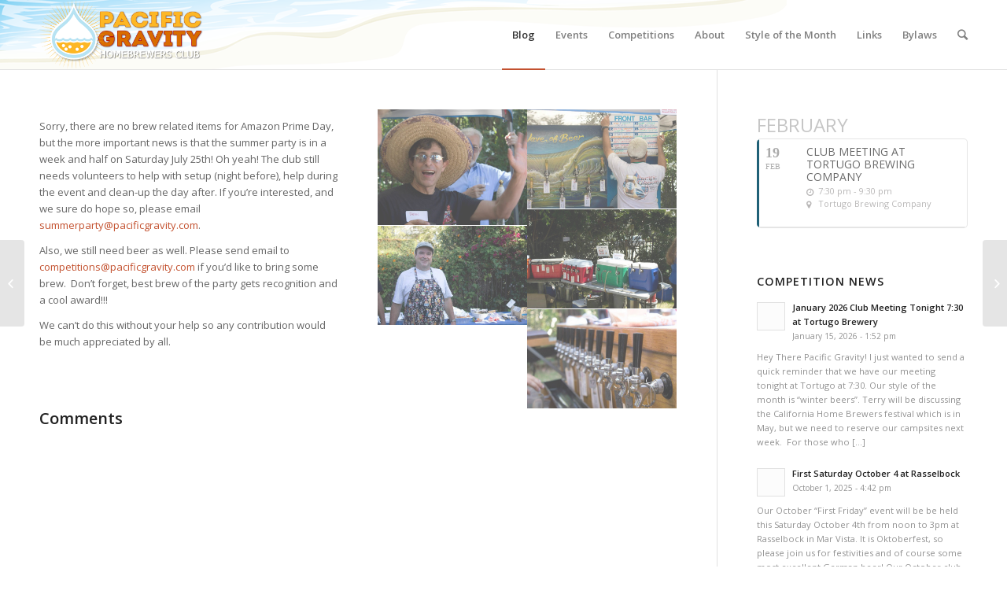

--- FILE ---
content_type: text/html; charset=UTF-8
request_url: http://pacificgravity.com/2015/07/brew-deals-for-amazon-prime-day/
body_size: 15775
content:
<!DOCTYPE html>
<html lang="en-US" xmlns:og="http://ogp.me/ns#" xmlns:fb="http://ogp.me/ns/fb#" class="html_stretched responsive av-preloader-disabled av-default-lightbox  html_header_top html_logo_left html_main_nav_header html_menu_right html_slim html_header_sticky_disabled html_header_shrinking_disabled html_mobile_menu_phone html_disabled html_header_searchicon html_content_align_center html_header_unstick_top_disabled html_header_stretch_disabled html_entry_id_5281 ">
<head>
<meta charset="UTF-8"/>
<meta name="robots" content="index, follow"/>


<!-- mobile setting -->
<meta name="viewport" content="width=device-width, initial-scale=1, maximum-scale=1">

<!-- Scripts/CSS and wp_head hook -->
<title>Brew deals for Amazon Prime Day! &#8211; Pacific Gravity</title>
<link rel='dns-prefetch' href='//connect.facebook.net'/>
<link rel='dns-prefetch' href='//fonts.googleapis.com'/>
<link rel='dns-prefetch' href='//s.w.org'/>
<link rel="alternate" type="application/rss+xml" title="Pacific Gravity &raquo; Feed" href="http://pacificgravity.com/feed/"/>

<!-- google webfont font replacement -->
<link rel='stylesheet' id='avia-google-webfont' href='//fonts.googleapis.com/css?family=Open+Sans:400,600' type='text/css' media='all'/> 
		<script type="text/javascript">window._wpemojiSettings={"baseUrl":"https:\/\/s.w.org\/images\/core\/emoji\/2.3\/72x72\/","ext":".png","svgUrl":"https:\/\/s.w.org\/images\/core\/emoji\/2.3\/svg\/","svgExt":".svg","source":{"concatemoji":"http:\/\/pacificgravity.com\/wp-includes\/js\/wp-emoji-release.min.js?ver=4.8.9"}};!function(a,b,c){function d(a){var b,c,d,e,f=String.fromCharCode;if(!k||!k.fillText)return!1;switch(k.clearRect(0,0,j.width,j.height),k.textBaseline="top",k.font="600 32px Arial",a){case"flag":return k.fillText(f(55356,56826,55356,56819),0,0),b=j.toDataURL(),k.clearRect(0,0,j.width,j.height),k.fillText(f(55356,56826,8203,55356,56819),0,0),c=j.toDataURL(),b!==c&&(k.clearRect(0,0,j.width,j.height),k.fillText(f(55356,57332,56128,56423,56128,56418,56128,56421,56128,56430,56128,56423,56128,56447),0,0),b=j.toDataURL(),k.clearRect(0,0,j.width,j.height),k.fillText(f(55356,57332,8203,56128,56423,8203,56128,56418,8203,56128,56421,8203,56128,56430,8203,56128,56423,8203,56128,56447),0,0),c=j.toDataURL(),b!==c);case"emoji4":return k.fillText(f(55358,56794,8205,9794,65039),0,0),d=j.toDataURL(),k.clearRect(0,0,j.width,j.height),k.fillText(f(55358,56794,8203,9794,65039),0,0),e=j.toDataURL(),d!==e}return!1}function e(a){var c=b.createElement("script");c.src=a,c.defer=c.type="text/javascript",b.getElementsByTagName("head")[0].appendChild(c)}var f,g,h,i,j=b.createElement("canvas"),k=j.getContext&&j.getContext("2d");for(i=Array("flag","emoji4"),c.supports={everything:!0,everythingExceptFlag:!0},h=0;h<i.length;h++)c.supports[i[h]]=d(i[h]),c.supports.everything=c.supports.everything&&c.supports[i[h]],"flag"!==i[h]&&(c.supports.everythingExceptFlag=c.supports.everythingExceptFlag&&c.supports[i[h]]);c.supports.everythingExceptFlag=c.supports.everythingExceptFlag&&!c.supports.flag,c.DOMReady=!1,c.readyCallback=function(){c.DOMReady=!0},c.supports.everything||(g=function(){c.readyCallback()},b.addEventListener?(b.addEventListener("DOMContentLoaded",g,!1),a.addEventListener("load",g,!1)):(a.attachEvent("onload",g),b.attachEvent("onreadystatechange",function(){"complete"===b.readyState&&c.readyCallback()})),f=c.source||{},f.concatemoji?e(f.concatemoji):f.wpemoji&&f.twemoji&&(e(f.twemoji),e(f.wpemoji)))}(window,document,window._wpemojiSettings);</script>
		<style type="text/css">img.wp-smiley,img.emoji{display:inline!important;border:none!important;box-shadow:none!important;height:1em!important;width:1em!important;margin:0 .07em!important;vertical-align:-.1em!important;background:none!important;padding:0!important}</style>
<link rel='stylesheet' id='avia-grid-css' href='http://pacificgravity.com/wp-content/themes/enfold/css/A.grid.css,qver=2.pagespeed.cf.uQroa9pUm8.css' type='text/css' media='all'/>
<link rel='stylesheet' id='avia-base-css' href='http://pacificgravity.com/wp-content/themes/enfold/css/A.base.css,qver=2.pagespeed.cf.Nyp5xUBjm2.css' type='text/css' media='all'/>
<link rel='stylesheet' id='avia-layout-css' href='http://pacificgravity.com/wp-content/themes/enfold/css/layout.css?ver=2' type='text/css' media='all'/>
<link rel='stylesheet' id='avia-scs-css' href='http://pacificgravity.com/wp-content/themes/enfold/css/shortcodes.css?ver=2' type='text/css' media='all'/>
<link rel='stylesheet' id='avia-popup-css-css' href='http://pacificgravity.com/wp-content/themes/enfold/js/aviapopup/A.magnific-popup.css,qver=1.pagespeed.cf.EpQUyr7sbe.css' type='text/css' media='screen'/>
<link rel='stylesheet' id='avia-media-css' href='http://pacificgravity.com/wp-content/themes/enfold/js/mediaelement/skin-1/mediaelementplayer.css?ver=1' type='text/css' media='screen'/>
<link rel='stylesheet' id='avia-print-css' href='http://pacificgravity.com/wp-content/themes/enfold/css/A.print.css,qver=1.pagespeed.cf.zM7AKSC1O4.css' type='text/css' media='print'/>
<link rel='stylesheet' id='avia-dynamic-css' href='http://pacificgravity.com/wp-content/uploads/dynamic_avia/A.enfold.css,qver=669c0f96ba81c.pagespeed.cf.vHlER_Z8U9.css' type='text/css' media='all'/>
<style id='avia-custom-css' media='all'></style>
<link rel='stylesheet' id='evcal_google_fonts-css' href='//fonts.googleapis.com/css?family=Oswald%3A400%2C300%7COpen+Sans%3A400%2C400i%2C300&#038;ver=4.8.9' type='text/css' media='screen'/>
<link rel='stylesheet' id='evcal_cal_default-css' href='//pacificgravity.com/wp-content/plugins/eventON/assets/css/eventon_styles.css?ver=2.4.10' type='text/css' media='all'/>
<link rel='stylesheet' id='evo_font_icons-css' href='http://pacificgravity.com/wp-content/plugins/eventON/assets/fonts/A.font-awesome.css,qver=2.4.10.pagespeed.cf.Ru1zkUJNe_.css' type='text/css' media='all'/>
<style id='eventon_dynamic_styles-css' media='all'></style>
<style id='evo_el_styles-css' media='all'>.ajde_evcal_calendar.evoEL .calendar_header{min-height:auto}.ajde_evcal_calendar.evoEL .eventon_events_list .eventon_list_event{border-right:1px solid #cdcdcd}.ajde_evcal_calendar.evoEL #evcal_list{border-right:none}.ajde_evcal_calendar.evoEL #eventon_loadbar_section{border-bottom:none}</style>
<link rel='stylesheet' id='evo_fc_styles-css' href='http://pacificgravity.com/wp-content/plugins/eventon-full-cal/assets/A.fc_styles.css,qver=4.8.9.pagespeed.cf.2AtvHgfbaZ.css' type='text/css' media='all'/>
<link rel='stylesheet' id='mc4wp-form-themes-css' href='http://pacificgravity.com/wp-content/plugins/mailchimp-for-wp/assets/css/form-themes.min.css,qver=4.2.4.pagespeed.ce.pyZ1qe9UU-.css' type='text/css' media='all'/>
<script type='text/javascript' src='http://pacificgravity.com/wp-includes/js/jquery/jquery.js,qver=1.12.4.pagespeed.jm.pPCPAKkkss.js'></script>
<script type='text/javascript' src='http://pacificgravity.com/wp-includes/js/jquery/jquery-migrate.min.js,qver=1.4.1.pagespeed.jm.C2obERNcWh.js'></script>
<script type='text/javascript' src='http://connect.facebook.net/en_US/all.js?ver=4.8.9#xfbml=1'></script>
<script type='text/javascript'>//<![CDATA[
var fcn_global_data={"ajaxurl":"http:\/\/pacificgravity.com\/wp-admin\/admin-ajax.php","permalink":"http:\/\/pacificgravity.com\/2015\/07\/brew-deals-for-amazon-prime-day\/"};
//]]></script>
<script type='text/javascript' src='http://pacificgravity.com/wp-content/plugins/facebook-comments-notifier/fb-comments.js,qver=4.8.9.pagespeed.jm.KQBsTwTkV_.js'></script>
<script type='text/javascript'>//<![CDATA[
"use strict"
var avia_is_mobile=false;if(/Android|webOS|iPhone|iPad|iPod|BlackBerry|IEMobile|Opera Mini/i.test(navigator.userAgent)&&'ontouchstart'in document.documentElement)
{avia_is_mobile=true;document.documentElement.className+=' avia_mobile ';}
else
{document.documentElement.className+=' avia_desktop ';}
document.documentElement.className+=' js_active ';(function(){var prefix=['-webkit-','-moz-','-ms-',""],transform="";for(var i in prefix)
{if(prefix[i]+'transform'in document.documentElement.style)
{document.documentElement.className+=" avia_transform ";transform=prefix[i]+'transform'}
if(prefix[i]+'perspective'in document.documentElement.style)document.documentElement.className+=" avia_transform3d ";}
if(typeof document.getElementsByClassName=='function'&&typeof document.documentElement.getBoundingClientRect=="function"&&avia_is_mobile==false)
{if(transform&&window.innerHeight>0)
{setTimeout(function(){var y=0,offsets={},transY=0,parallax=document.getElementsByClassName("av-parallax"),winTop=window.pageYOffset||document.documentElement.scrollTop;for(y=0;y<parallax.length;y++){parallax[y].style.top="0px";offsets=parallax[y].getBoundingClientRect();transY=Math.ceil((window.innerHeight+winTop-offsets.top)*0.3);parallax[y].style[transform]="translate(0px, "+transY+"px)";parallax[y].style.top="auto";parallax[y].className+=' enabled-parallax ';}},50);}}})();
//]]></script>
<link rel='https://api.w.org/' href='http://pacificgravity.com/wp-json/'/>
<link rel="EditURI" type="application/rsd+xml" title="RSD" href="http://pacificgravity.com/xmlrpc.php?rsd"/>
<link rel="wlwmanifest" type="application/wlwmanifest+xml" href="http://pacificgravity.com/wp-includes/wlwmanifest.xml"/> 
<link rel='prev' title='Summer Party Beverages' href='http://pacificgravity.com/2015/07/summer-party-beverages/'/>
<link rel='next' title='Pacific Gravity’s Summer Party Checklist' href='http://pacificgravity.com/2015/07/pacific-gravitys-summer-party-checklist/'/>
<meta name="generator" content="WordPress 4.8.9"/>
<link rel="canonical" href="http://pacificgravity.com/2015/07/brew-deals-for-amazon-prime-day/"/>
<link rel='shortlink' href='http://pacificgravity.com/?p=5281'/>
<link rel="alternate" type="application/json+oembed" href="http://pacificgravity.com/wp-json/oembed/1.0/embed?url=http%3A%2F%2Fpacificgravity.com%2F2015%2F07%2Fbrew-deals-for-amazon-prime-day%2F"/>
<link rel="alternate" type="text/xml+oembed" href="http://pacificgravity.com/wp-json/oembed/1.0/embed?url=http%3A%2F%2Fpacificgravity.com%2F2015%2F07%2Fbrew-deals-for-amazon-prime-day%2F&#038;format=xml"/>
<meta name="generator" content="Custom Login v3.2.8"/>
<meta property="fb:app_id" content="1543200109282451"/><meta property="fb:admins" content="10152715062881668,1529311560,30611082"/><link rel="profile" href="http://gmpg.org/xfn/11"/>
<link rel="alternate" type="application/rss+xml" title="Pacific Gravity RSS2 Feed" href="http://pacificgravity.com/feed/"/>
<link rel="pingback" href="http://pacificgravity.com/xmlrpc.php"/>
<!--[if lt IE 9]><script src="http://pacificgravity.com/wp-content/themes/enfold/js/html5shiv.js"></script><![endif]-->
<link rel="icon" href="http://pacificgravity.com/wp-content/uploads/2014/12/pg_original_color_blue_upped-258x300.png.pagespeed.ce.dqnQu2a51e.png" type="image/png">


<!-- EventON Version -->
<meta name="generator" content="EventON 2.4.10"/>

<!-- ## NXS/OG ## --><!-- ## NXSOGTAGS ## --><!-- ## NXS/OG ## -->


<!--
Debugging Info for Theme support: 

Theme: Enfold
Version: 3.8.4
Installed: enfold
AviaFramework Version: 4.6
AviaBuilder Version: 0.9.4
ML:128-PU:64-PLA:5
WP:4.8.9
Updates: enabled
-->

<style type='text/css'>@font-face {font-family: 'entypo-fontello'; font-weight: normal; font-style: normal;
src: url('http://pacificgravity.com/wp-content/themes/enfold/config-templatebuilder/avia-template-builder/assets/fonts/entypo-fontello.eot?v=3');
src: url('http://pacificgravity.com/wp-content/themes/enfold/config-templatebuilder/avia-template-builder/assets/fonts/entypo-fontello.eot?v=3#iefix') format('embedded-opentype'), 
url('http://pacificgravity.com/wp-content/themes/enfold/config-templatebuilder/avia-template-builder/assets/fonts/entypo-fontello.woff?v=3') format('woff'), 
url('http://pacificgravity.com/wp-content/themes/enfold/config-templatebuilder/avia-template-builder/assets/fonts/entypo-fontello.ttf?v=3') format('truetype'), 
url('http://pacificgravity.com/wp-content/themes/enfold/config-templatebuilder/avia-template-builder/assets/fonts/entypo-fontello.svg?v=3#entypo-fontello') format('svg');
}#top .avia-font-entypo-fontello,body .avia-font-entypo-fontello,html body [data-av_iconfont="entypo-fontello"]:before{font-family:'entypo-fontello'}</style><script>(function(i,s,o,g,r,a,m){i['GoogleAnalyticsObject']=r;i[r]=i[r]||function(){(i[r].q=i[r].q||[]).push(arguments)},i[r].l=1*new Date();a=s.createElement(o),m=s.getElementsByTagName(o)[0];a.async=1;a.src=g;m.parentNode.insertBefore(a,m)})(window,document,'script','//www.google-analytics.com/analytics.js','ga');ga('create','UA-58425443-1','auto');ga('send','pageview');</script>
</head>




<body id="top" class="post-template-default single single-post postid-5281 single-format-standard stretched open_sans " itemscope="itemscope" itemtype="https://schema.org/WebPage"><noscript><meta HTTP-EQUIV="refresh" content="0;url='http://pacificgravity.com/2015/07/brew-deals-for-amazon-prime-day/?ModPagespeed=noscript'" /><style><!--table,div,span,font,p{display:none} --></style><div style="display:block">Please click <a href="http://pacificgravity.com/2015/07/brew-deals-for-amazon-prime-day/?ModPagespeed=noscript">here</a> if you are not redirected within a few seconds.</div></noscript>

	
	<div id='wrap_all'>

	
<header id='header' class='all_colors header_color light_bg_color  av_header_top av_logo_left av_main_nav_header av_menu_right av_slim av_header_sticky_disabled av_header_shrinking_disabled av_header_stretch_disabled av_mobile_menu_phone av_header_searchicon av_header_unstick_top_disabled av_bottom_nav_disabled  av_header_border_disabled' role="banner" itemscope="itemscope" itemtype="https://schema.org/WPHeader">

<a id="advanced_menu_toggle" href="#" aria-hidden='true' data-av_icon='' data-av_iconfont='entypo-fontello'></a><a id="advanced_menu_hide" href="#" aria-hidden='true' data-av_icon='' data-av_iconfont='entypo-fontello'></a>		<div id='header_main' class='container_wrap container_wrap_logo'>
	
        <div class='container av-logo-container'><div class='inner-container'><strong class='logo'><a href='http://pacificgravity.com/'><img height='100' width='300' src='http://pacificgravity.com/wp-content/uploads/2015/01/300x100xpg_logo.png.pagespeed.ic.ALpKNlu6Aq.png' alt='Pacific Gravity' pagespeed_url_hash="424377291"/></a></strong><nav class='main_menu' data-selectname='Select a page' role="navigation" itemscope="itemscope" itemtype="https://schema.org/SiteNavigationElement"><div class="avia-menu av-main-nav-wrap"><ul id="avia-menu" class="menu av-main-nav"><li id="menu-item-6006" class="menu-item menu-item-type-post_type menu-item-object-page current_page_parent menu-item-top-level menu-item-top-level-1 current-menu-item"><a href="http://pacificgravity.com/blog/" itemprop="url"><span class="avia-bullet"></span><span class="avia-menu-text">Blog</span><span class="avia-menu-fx"><span class="avia-arrow-wrap"><span class="avia-arrow"></span></span></span></a></li>
<li id="menu-item-38" class="menu-item menu-item-type-post_type menu-item-object-page menu-item-has-children menu-item-top-level menu-item-top-level-2"><a title="Calendar Events" href="http://pacificgravity.com/event-calendar/" itemprop="url"><span class="avia-bullet"></span><span class="avia-menu-text">Events</span><span class="avia-menu-fx"><span class="avia-arrow-wrap"><span class="avia-arrow"></span></span></span></a>


<ul class="sub-menu">
	<li id="menu-item-6075" class="menu-item menu-item-type-post_type menu-item-object-page"><a href="http://pacificgravity.com/first-friday-onepage/" itemprop="url"><span class="avia-bullet"></span><span class="avia-menu-text">First Friday Schedule</span></a></li>
	<li id="menu-item-6076" class="menu-item menu-item-type-post_type menu-item-object-page"><a href="http://pacificgravity.com/event-calendar/" itemprop="url"><span class="avia-bullet"></span><span class="avia-menu-text">Events Calendar</span></a></li>
</ul>
</li>
<li id="menu-item-4423" class="menu-item menu-item-type-post_type menu-item-object-page menu-item-has-children menu-item-top-level menu-item-top-level-3"><a href="http://pacificgravity.com/competitions/" itemprop="url"><span class="avia-bullet"></span><span class="avia-menu-text">Competitions</span><span class="avia-menu-fx"><span class="avia-arrow-wrap"><span class="avia-arrow"></span></span></span></a>


<ul class="sub-menu">
	<li id="menu-item-4695" class="menu-item menu-item-type-post_type menu-item-object-page"><a href="http://pacificgravity.com/competition-calendar-month-view/" itemprop="url"><span class="avia-bullet"></span><span class="avia-menu-text">Competition Calendar Month View</span></a></li>
	<li id="menu-item-4456" class="menu-item menu-item-type-custom menu-item-object-custom"><a href="http://belgianbrewchallenge.com" itemprop="url"><span class="avia-bullet"></span><span class="avia-menu-text">Los Angeles Belgian Brew Challenge</span></a></li>
	<li id="menu-item-7489" class="menu-item menu-item-type-custom menu-item-object-custom"><a href="http://pbc.pacificgravity.com/" itemprop="url"><span class="avia-bullet"></span><span class="avia-menu-text">Pacific Brewers Cup</span></a></li>
</ul>
</li>
<li id="menu-item-4493" class="menu-item menu-item-type-post_type menu-item-object-page menu-item-has-children menu-item-top-level menu-item-top-level-4"><a href="http://pacificgravity.com/about-us/" itemprop="url"><span class="avia-bullet"></span><span class="avia-menu-text">About</span><span class="avia-menu-fx"><span class="avia-arrow-wrap"><span class="avia-arrow"></span></span></span></a>


<ul class="sub-menu">
	<li id="menu-item-4419" class="menu-item menu-item-type-post_type menu-item-object-page"><a href="http://pacificgravity.com/join-pacific-gravity/" itemprop="url"><span class="avia-bullet"></span><span class="avia-menu-text">Join The Club</span></a></li>
	<li id="menu-item-4418" class="menu-item menu-item-type-post_type menu-item-object-page"><a href="http://pacificgravity.com/board-members/" itemprop="url"><span class="avia-bullet"></span><span class="avia-menu-text">Board Members</span></a></li>
</ul>
</li>
<li id="menu-item-4494" class="menu-item menu-item-type-post_type menu-item-object-page menu-item-top-level menu-item-top-level-5"><a href="http://pacificgravity.com/style-of-month/" itemprop="url"><span class="avia-bullet"></span><span class="avia-menu-text">Style of the Month</span><span class="avia-menu-fx"><span class="avia-arrow-wrap"><span class="avia-arrow"></span></span></span></a></li>
<li id="menu-item-4417" class="menu-item menu-item-type-post_type menu-item-object-page menu-item-top-level menu-item-top-level-6"><a href="http://pacificgravity.com/links/" itemprop="url"><span class="avia-bullet"></span><span class="avia-menu-text">Links</span><span class="avia-menu-fx"><span class="avia-arrow-wrap"><span class="avia-arrow"></span></span></span></a></li>
<li id="menu-item-5268" class="menu-item menu-item-type-post_type menu-item-object-page menu-item-top-level menu-item-top-level-7"><a href="http://pacificgravity.com/bylaws-2/" itemprop="url"><span class="avia-bullet"></span><span class="avia-menu-text">Bylaws</span><span class="avia-menu-fx"><span class="avia-arrow-wrap"><span class="avia-arrow"></span></span></span></a></li>
<li id="menu-item-search" class="noMobile menu-item menu-item-search-dropdown menu-item-avia-special">
							<a href="?s=" data-avia-search-tooltip="

&lt;form action=&quot;http://pacificgravity.com/&quot; id=&quot;searchform&quot; method=&quot;get&quot; class=&quot;&quot;&gt;
	&lt;div&gt;
		&lt;input type=&quot;submit&quot; value=&quot;&quot; id=&quot;searchsubmit&quot; class=&quot;button avia-font-entypo-fontello&quot; /&gt;
		&lt;input type=&quot;text&quot; id=&quot;s&quot; name=&quot;s&quot; value=&quot;&quot; placeholder='Search' /&gt;
			&lt;/div&gt;
&lt;/form&gt;" aria-hidden='true' data-av_icon='' data-av_iconfont='entypo-fontello'><span class="avia_hidden_link_text">Search</span></a>
	        		   </li></ul></div></nav></div> </div> 
		<!-- end container_wrap-->
		</div>
		
		<div class='header_bg'></div>

<!-- end header -->
</header>
		
	<div id='main' class='all_colors' data-scroll-offset='0'>

	<div class='main_color container_wrap_first container_wrap sidebar_right'><div class='container'><main role="main" itemscope="itemscope" itemtype="https://schema.org/Blog" class='template-page content  av-content-small alpha units'><div class='post-entry post-entry-type-page post-entry-5281'><div class='entry-content-wrapper clearfix'><div class="flex_column av_one_half  flex_column_div av-zero-column-padding first  avia-builder-el-0  el_before_av_one_half  avia-builder-el-first  " style='border-radius:0px; '><section class="av_textblock_section" itemscope="itemscope" itemtype="https://schema.org/BlogPosting" itemprop="blogPost"><div class='avia_textblock ' itemprop="text"><p>Sorry, there are no brew related items for Amazon Prime Day, but the more important news is that the summer party is in a week and half on Saturday July 25th! Oh yeah! The club still needs volunteers to help with setup (night before), help during the event and clean-up the day after. If you&#8217;re interested, and we sure do hope so, please email <a href="mailto:summerparty@pacificgravity.com">summerparty@pacificgravity.com</a>.</p>
</div></section>
<section class="av_textblock_section" itemscope="itemscope" itemtype="https://schema.org/BlogPosting" itemprop="blogPost"><div class='avia_textblock ' itemprop="text"><p>Also, we still need beer as well. Please send email to <a href="mailto:competitions@pacificgravity.com">competitions@pacificgravity.com</a> if you&#8217;d like to bring some brew.  Don&#8217;t forget, best brew of the party gets recognition and a cool award!!!</p>
<p>We can&#8217;t do this without your help so any contribution would be much appreciated by all.</p>
</div></section></div><div class="flex_column av_one_half  flex_column_div av-zero-column-padding   avia-builder-el-3  el_after_av_one_half  avia-builder-el-last  " style='border-radius:0px; '><div id='av-masonry-1' class='av-masonry noHover av-flex-size av-1px-gap av-hover-overlay-active av-masonry-col-flexible av-caption-always av-caption-style- av-masonry-gallery  '><div class='av-masonry-container isotope av-js-disabled '><div class='av-masonry-entry isotope-item av-masonry-item-no-image '></div><a href="http://pacificgravity.com/wp-content/uploads/2015/06/dean-sombrero.jpg" id='av-masonry-1-item-5196' data-av-masonry-item='5196' class='av-masonry-entry isotope-item post-5196 attachment type-attachment status-inherit hentry  av-masonry-item-with-image' title="" itemprop="contentURL"><div class='av-inner-masonry-sizer'></div><figure class='av-inner-masonry main_color'><div class="av-masonry-outerimage-container"><div class="av-masonry-image-container" style="background-image:url(http://pacificgravity.com/wp-content/uploads/2015/06/xdean-sombrero-705x547.jpg.pagespeed.ic.-lOK1LXIds.jpg)"><img src="http://pacificgravity.com/wp-content/uploads/2015/06/xdean-sombrero-705x547.jpg.pagespeed.ic.-lOK1LXIds.jpg" title="dean sombrero" alt="" pagespeed_url_hash="4078004460"/></div></div></figure></a><!--end av-masonry entry--><a href="http://pacificgravity.com/wp-content/uploads/2015/06/wave.jpg" id='av-masonry-1-item-5186' data-av-masonry-item='5186' class='av-masonry-entry isotope-item post-5186 attachment type-attachment status-inherit hentry  av-masonry-item-with-image' title="" itemprop="contentURL"><div class='av-inner-masonry-sizer'></div><figure class='av-inner-masonry main_color'><div class="av-masonry-outerimage-container"><div class="av-masonry-image-container" style="background-image:url(http://pacificgravity.com/wp-content/uploads/2015/06/xwave-705x470.jpg.pagespeed.ic.gRB7oE2Oij.jpg)"><img src="http://pacificgravity.com/wp-content/uploads/2015/06/xwave-705x470.jpg.pagespeed.ic.gRB7oE2Oij.jpg" title="wave" alt="" pagespeed_url_hash="1851735474"/></div></div></figure></a><!--end av-masonry entry--><a href="http://pacificgravity.com/wp-content/uploads/2015/06/jockey-boxes.jpg" id='av-masonry-1-item-5185' data-av-masonry-item='5185' class='av-masonry-entry isotope-item post-5185 attachment type-attachment status-inherit hentry  av-masonry-item-with-image' title="" itemprop="contentURL"><div class='av-inner-masonry-sizer'></div><figure class='av-inner-masonry main_color'><div class="av-masonry-outerimage-container"><div class="av-masonry-image-container" style="background-image:url(http://pacificgravity.com/wp-content/uploads/2015/06/xjockey-boxes-705x470.jpg.pagespeed.ic.NkOettMtwR.jpg)"><img src="http://pacificgravity.com/wp-content/uploads/2015/06/xjockey-boxes-705x470.jpg.pagespeed.ic.NkOettMtwR.jpg" title="jockey boxes" alt="" pagespeed_url_hash="579538158"/></div></div></figure></a><!--end av-masonry entry--><a href="http://pacificgravity.com/wp-content/uploads/2015/06/chef-ian.jpg" id='av-masonry-1-item-5184' data-av-masonry-item='5184' class='av-masonry-entry isotope-item post-5184 attachment type-attachment status-inherit hentry  av-masonry-item-with-image' title="" itemprop="contentURL"><div class='av-inner-masonry-sizer'></div><figure class='av-inner-masonry main_color'><div class="av-masonry-outerimage-container"><div class="av-masonry-image-container" style="background-image:url(http://pacificgravity.com/wp-content/uploads/2015/06/xchef-ian-705x470.jpg.pagespeed.ic.82KPPDpQ6A.jpg)"><img src="http://pacificgravity.com/wp-content/uploads/2015/06/xchef-ian-705x470.jpg.pagespeed.ic.82KPPDpQ6A.jpg" title="chef ian" alt="" pagespeed_url_hash="1941646916"/></div></div></figure></a><!--end av-masonry entry--><a href="http://pacificgravity.com/wp-content/uploads/2015/06/cds.jpg" id='av-masonry-1-item-5183' data-av-masonry-item='5183' class='av-masonry-entry isotope-item post-5183 attachment type-attachment status-inherit hentry  av-masonry-item-with-image' title="" itemprop="contentURL"><div class='av-inner-masonry-sizer'></div><figure class='av-inner-masonry main_color'><div class="av-masonry-outerimage-container"><div class="av-masonry-image-container" style="background-image:url(http://pacificgravity.com/wp-content/uploads/2015/06/xcds-705x470.jpg.pagespeed.ic.Rb8Nba4Uv0.jpg)"><img src="http://pacificgravity.com/wp-content/uploads/2015/06/xcds-705x470.jpg.pagespeed.ic.Rb8Nba4Uv0.jpg" title="cds" alt="" pagespeed_url_hash="1694954171"/></div></div></figure></a><!--end av-masonry entry--></div></div></div></p>
<!-- Facebook Comments Plugin for WordPress: http://peadig.com/wordpress-plugins/facebook-comments/ --><h3>Comments</h3><div class="fb-comments" data-href="http://pacificgravity.com/2015/07/brew-deals-for-amazon-prime-day/" data-numposts="5" data-width="100%" data-colorscheme="light"></div></div></div></main><!-- close content main element --> <!-- section close by builder template --><aside class='sidebar sidebar_right  alpha units' role="complementary" itemscope="itemscope" itemtype="https://schema.org/WPSideBar"><div class='inner_sidebar extralight-border'><section id="evcalwidget-5" class="widget clearfix EvcalWidget"><div id='evcal_widget' class='evo_widget'><div id='evcal_calendar_upcoming-events' class='ajde_evcal_calendar  ul'><div class='evo-data' data-cyear="2026" data-cmonth="1" data-runajax="1" data-evc_open="0" data-cal_ver="2.4.10" data-mapscroll="true" data-mapformat="roadmap" data-mapzoom="18" data-mapiconurl="" data-ev_cnt="0" data-show_limit="no" data-tiles="no" data-sort_by="sort_date" data-filters_on="false" data-range_start="0" data-range_end="0" data-send_unix="0" data-ux_val="0" data-accord="0" data-rtl="no"></div><div id='evcal_head' class='calendar_header '><div class='cal_arguments' style='display:none' data-hide_past="yes" data-show_et_ft_img="no" data-event_order="ASC" data-ft_event_priority="no" data-lang="L1" data-month_incre="0" data-only_ft="no" data-evc_open="no" data-show_limit="no" data-etc_override="no" data-show_limit_redir="0" data-tiles="no" data-tile_height="0" data-tile_bg="0" data-tile_count="2" data-tile_style="0" data-s="" data-members_only="no" data-sep_month="no" data-number_of_months="3"></div><div class='clear'></div></div><div class='evcal_month_line'><p>february </p></div><div id='evcal_list' class='eventon_events_list'><div id="event_10325" class="eventon_list_event  event" data-event_id="10325" data-time="1771529400-1771536600" data-colr="#206177" itemscope itemtype='http://schema.org/Event'><div class="evo_event_schema" style="display:none">
							<a href="http://pacificgravity.com/events/club-meeting-at-tortugo-brewing-company-2/" itemprop="url"></a>
							<time itemprop="startDate" datetime="2026-2-19"></time>
							<time itemprop="endDate" datetime="2026-2-19"></time>
									<item style="display:none" itemprop="location" itemscope itemtype="http://schema.org/Place">
										<span itemprop="name">Tortugo Brewing Company</span>
										<span itemprop="address" itemscope itemtype="http://schema.org/PostalAddress">
											<item itemprop="streetAddress">916 W Hyde Park Blvd, Inglewood, CA 90302</item>
										</span></item></div>
				<p class="desc_trig_outter"><a data-gmtrig="1" data-exlk="0" style="border-color: #206177;" id="evc_177152940010325" class="desc_trig sin_val evcal_list_a" data-ux_val="1"><span class='evcal_cblock ' data-bgcolor='#206177' data-smon='february' data-syr='2026'><em class='evo_date'><span class="start">19<em>feb</em></span></em><span class='evo_time'><span class='start'>7:30 pm</span><span class='end'>- 9:30 pm</span></span><em class='clear'></em></span><span class='evcal_desc evo_info hide_eventtopdata ' data-location_address="916 W Hyde Park Blvd, Inglewood, CA 90302" data-location_type="address" data-location_name="Tortugo Brewing Company" data-location_status="true"><span class='evo_above_title'></span><span class='evcal_desc2 evcal_event_title' itemprop='name'>Club Meeting at Tortugo Brewing Company</span><span class='evo_below_title'></span><span class='evcal_desc_info'><em class='evcal_time'>7:30 pm - 9:30 pm</em> <em class="evcal_location" data-add_str=""><em class="event_location_name">Tortugo Brewing Company</em></em></span><span class='evcal_desc3'></span></span><em class='clear'></em></p></a><div class='event_description evcal_eventcard ' style="display:none"><div class='evo_metarow_time_location evorow bordb '>
						<div class='tb'>
							<div class='tbrow'>
							<div class='evcal_col50 bordr'>
								<div class='evcal_evdata_row evo_time'>
									<span class='evcal_evdata_icons'><i class='fa fa-clock-o'></i></span>
									<div class='evcal_evdata_cell'>							
										<h3 class='evo_h3'>Time</h3><p>(Thursday) 7:30 pm - 9:30 pm</p>
									</div>
								</div>
							</div><div class='evcal_col50'>
								<div class='evcal_evdata_row evo_location'>
									<span class='evcal_evdata_icons'><i class='fa fa-map-marker'></i></span>
									<div class='evcal_evdata_cell' data-loc_tax_id='149'>							
										<h3 class='evo_h3'>Location</h3><p class='evo_location_name'>Tortugo Brewing Company</p><p>916 W Hyde Park Blvd, Inglewood, CA 90302</p>
									</div>
								</div>
							</div><div class='clear'></div>
							</div></div>
						</div><div class='evo_metarow_organizer evorow evcal_evdata_row bordb evcal_evrow_sm '>
							<span class='evcal_evdata_icons'><i class='fa fa-headphones'></i></span>
							<div class='evcal_evdata_cell'>							
								<h3 class='evo_h3'>Organizer</h3>
								
								<div class='evo_card_organizer'><p class='evo_data_val evo_card_organizer_name'>
									<span class='evo_card_organizer_name_t'>Parker Waechter</span>
									
									</p></div>								
							</div>
						</div><div class='evo_metarow_locImg evorow bordb ' style='height:400px;background-image:url(http://pacificgravity.com/wp-content/uploads/2022/02/xtortugo-pint-on-bar.jpg.pagespeed.ic.iPPd5DH6QQ.jpg)' id='9411_locimg'></div><div class='evo_metarow_gmap evorow evcal_gmaps bordb ' id='evc177152940069702b15bd55210325_gmap' style='max-width:none'></div>						<div class='evo_metarow_ICS evorow bordb evcal_evdata_row'>
							<span class="evcal_evdata_icons"><i class="fa fa-calendar"></i></span>
							<div class='evcal_evdata_cell'>
								<p><a href='http://pacificgravity.com/wp-admin/admin-ajax.php?action=eventon_ics_download&amp;event_id=10325&amp;sunix=1771529400&amp;eunix=1771536600' class='evo_ics_nCal' title='Add to your calendar'>Calendar</a><a href='http://www.google.com/calendar/event?action=TEMPLATE&amp;text=Club+Meeting+at+Tortugo+Brewing+Company&amp;dates=20260220T033000Z/20260220T053000Z&amp;details=Club+Meeting+at+Tortugo+Brewing+Company&amp;location=' target='_blank' class='evo_ics_gCal' title='Add to google calendar'>GoogleCal</a></p>	
							</div>						</div>
						<div class='evo_metarow_getDr evorow evcal_evdata_row bordb evcal_evrow_sm getdirections'>
						<form action='https://maps.google.com/maps' method='get' target='_blank'>
						<input type='hidden' name='daddr' value='916 W Hyde Park Blvd, Inglewood, CA 90302'/> 
						<p><input class='evoInput' type='text' name='saddr' placeholder='Type your address to get directions' value=''/>
						<button type='submit' class='evcal_evdata_icons evcalicon_9' title='Click here to get directions'><i class='fa fa-road'></i></button>
						</p></form>
					</div></div><div class='clear end'></div></div></div><div class='clear'></div></div><!-- ajde_evcal_calendar--></div><span class="seperator extralight-border"></span></section><section id="newsbox-2" class="widget clearfix newsbox"><h3 class="widgettitle">Competition News</h3><ul class="news-wrap image_size_widget"><li class="news-content post-format-standard"><a class='news-link' title='January 2026 Club Meeting Tonight 7:30 at Tortugo Brewery' href='http://pacificgravity.com/2026/01/january-2026-club-meeting-tonight-730-at-tortugo-brewer/'><span class='news-thumb no-news-thumb'></span><strong class='news-headline'>January 2026 Club Meeting Tonight 7:30 at Tortugo Brewery<span class='news-time'>January 15, 2026 - 1:52 pm</span></strong></a><div class='news-excerpt'><p>Hey There Pacific Gravity! I just wanted to send a quick reminder that we have our meeting tonight at Tortugo at 7:30. Our style of the month is &#8220;winter beers&#8221;. Terry will be discussing the California Home Brewers festival which is in May, but we need to reserve our campsites next week.  For those who [&hellip;]</p>
</div></li><li class="news-content post-format-standard"><a class='news-link' title='First Saturday October 4 at Rasselbock' href='http://pacificgravity.com/2025/10/first-saturday-october-4-at-rasselbock/'><span class='news-thumb no-news-thumb'></span><strong class='news-headline'>First Saturday October 4 at Rasselbock<span class='news-time'>October 1, 2025 - 4:42 pm</span></strong></a><div class='news-excerpt'><p>Our October &#8220;First Friday&#8221; event will be be held this Saturday October 4th from noon to 3pm at Rasselbock in Mar Vista. It is Oktoberfest, so please join us for festivities and of course some most excellent German beer! Our October club meeting will be the traditional Chili cook-off, but this year it will be held [&hellip;]</p>
</div></li><li class="news-content post-format-standard"><a class='news-link' title='Pacific Gravity Club Meeting This Thursday, September 18, 7:30 at Tortugo Brewery' href='http://pacificgravity.com/2025/09/pacific-gravity-club-meeting-this-thursday-september-18-730-at-tortugo-brewery/'><span class='news-thumb no-news-thumb'></span><strong class='news-headline'>Pacific Gravity Club Meeting This Thursday, September 18, 7:30 at Tortugo Brewery<span class='news-time'>September 16, 2025 - 6:43 pm</span></strong></a><div class='news-excerpt'><p>Guten Tag Pacific Gravity! Our September monthly meeting is this Thursday at our home-base Tortugo Brewing. Zicke Zacke Zicke Zacke Hoi Hoi Hoi! &#8211; yes, this will be always epic Oktoberfest meeting (yes, SLIGHTLY early, but&#8230;Oktoberfest!), and appropriately, our styles of the month are Festbiers and Amber Lagers, so please bring your marvelous Märzens, Fabulous Fests [&hellip;]</p>
</div></li></ul><span class="seperator extralight-border"></span></section></div></aside>		</div><!--end builder template--></div><!-- close default .container_wrap element -->						<div class='container_wrap footer_color' id='footer'>

					<div class='container'>

						<div class='flex_column av_one_third  first el_before_av_one_third'><section id="text-7" class="widget clearfix widget_text"><h3 class="widgettitle">Mail to:</h3>			<div class="textwidget"><div>
PACIFIC GRAVITY HOME BREWERS CLUB</br>
P.O. BOX 2451</br>
CULVER CITY, CALIFORNIA 90231</br>
</div>
</br>
<div><h3 class="widgettitle">Follow us on social media:</h3>
<div>
<ul class="noLightbox social_bookmarks icon_count_7"><li class="social_bookmarks_facebook av-social-link-facebook social_icon_1"><a target="_blank" href="https://www.facebook.com/PacificGravity" title="Facebook" aria-hidden="true" data-av_icon="" data-av_iconfont="entypo-fontello"><span class="avia_hidden_link_text">Facebook</span></a></li><li class="social_bookmarks_twitter av-social-link-twitter social_icon_2"><a target="_blank" href="http://twitter.com/PacificGravity" title="Twitter" aria-hidden="true" data-av_icon="" data-av_iconfont="entypo-fontello"><span class="avia_hidden_link_text">Twitter</span></a></li><li class="social_bookmarks_reddit av-social-link-reddit social_icon_6"><a href="http://www.reddit.com/r/PacificGravity" title="Reddit" aria-hidden="true" aria-hidden="true" data-av_icon="" data-av_iconfont="entypo-fontello"><span class="avia_hidden_link_text">Reddit</span></a></li><li class="social_bookmarks_instagram av-social-link-instagram social_icon_2"><a target="_blank" href="http://instagram.com/PacificGravity" title="Instagram" aria-hidden="true" aria-hidden="true" data-av_icon="" data-av_iconfont="entypo-fontello"><span class="avia_hidden_link_text">Instagram</span></a></li></ul>
</div>
</div></div>
		<span class="seperator extralight-border"></span></section></div><div class='flex_column av_one_third  el_after_av_one_third  el_before_av_one_third '><section id="text-5" class="widget clearfix widget_text">			<div class="textwidget">Make sure you're up-to-date with all the PG news!  Sign up below to receive an email about all of our upcoming events or announcements.</div>
		<span class="seperator extralight-border"></span></section><section id="mc4wp_form_widget-3" class="widget clearfix widget_mc4wp_form_widget"><h3 class="widgettitle">Sign up for Updates</h3><script>(function(){if(!window.mc4wp){window.mc4wp={listeners:[],forms:{on:function(event,callback){window.mc4wp.listeners.push({event:event,callback:callback});}}}}})();</script><!-- MailChimp for WordPress v4.2.4 - https://wordpress.org/plugins/mailchimp-for-wp/ --><form id="mc4wp-form-1" class="mc4wp-form mc4wp-form-5661 mc4wp-form-theme mc4wp-form-theme-blue" method="post" data-id="5661" data-name="Default sign-up form"><div class="mc4wp-form-fields"><div style="width: 100%; display: table; margin: 0">
<div style="display: table-cell; margin: 0">
<input type="email" id="mc4wp_email" name="EMAIL" placeholder="Your email address" required="" style="width: 100%; margin: 0">
</div>
<div style="display: table-cell">
<input type="submit" value="Sign up" class="mailchimp-hover">
</div>
</div></div><label style="display: none !important;">Leave this field empty if you're human: <input type="text" name="_mc4wp_honeypot" value="" tabindex="-1" autocomplete="off"/></label><input type="hidden" name="_mc4wp_timestamp" value="1768958741"/><input type="hidden" name="_mc4wp_form_id" value="5661"/><input type="hidden" name="_mc4wp_form_element_id" value="mc4wp-form-1"/><div class="mc4wp-response"></div></form><!-- / MailChimp for WordPress Plugin --><span class="seperator extralight-border"></span></section></div><div class='flex_column av_one_third  el_after_av_one_third  el_before_av_one_third '><section id="text-6" class="widget clearfix widget_text">			<div class="textwidget"><div style="width: 100%;text-align: center"><a href="http://pacificgravity.com"><img src="http://pacificgravity.com/wp-content/uploads/2012/06/droplet_shortened_rays_blue_color_upped.png.pagespeed.ce.RAG00h1KC7.png" style="width: 170px" pagespeed_url_hash="1767266395"/></a></div>
<div style="text-align: center">
© 2014 Pacific Gravity Home Brewers Club
</div></div>
		<span class="seperator extralight-border"></span></section></div>

					</div>


				<!-- ####### END FOOTER CONTAINER ####### -->
				</div>

	


			

					<!-- end main -->
		</div>
		
		<a class='avia-post-nav avia-post-prev without-image' href='http://pacificgravity.com/2015/07/summer-party-beverages/'>    <span class='label iconfont' aria-hidden='true' data-av_icon='' data-av_iconfont='entypo-fontello'></span>    <span class='entry-info-wrap'>        <span class='entry-info'>            <span class='entry-title'>Summer Party Beverages</span>        </span>    </span></a><a class='avia-post-nav avia-post-next without-image' href='http://pacificgravity.com/2015/07/pacific-gravitys-summer-party-checklist/'>    <span class='label iconfont' aria-hidden='true' data-av_icon='' data-av_iconfont='entypo-fontello'></span>    <span class='entry-info-wrap'>        <span class='entry-info'>            <span class='entry-title'>Pacific Gravity’s Summer Party Checklist</span>        </span>    </span></a><!-- end wrap_all --></div>

		<script type="text/javascript">//<![CDATA[
var gmapstyles='default';
//]]></script>		
		
 <script type='text/javascript'>//<![CDATA[
var avia_framework_globals=avia_framework_globals||{};avia_framework_globals.frameworkUrl='http://pacificgravity.com/wp-content/themes/enfold/framework/';avia_framework_globals.installedAt='http://pacificgravity.com/wp-content/themes/enfold/';avia_framework_globals.ajaxurl='http://pacificgravity.com/wp-admin/admin-ajax.php';
//]]></script>
 
 <script>(function(){function addEventListener(element,event,handler){if(element.addEventListener){element.addEventListener(event,handler,false);}else if(element.attachEvent){element.attachEvent('on'+event,handler);}}function maybePrefixUrlField(){if(this.value.trim()!==''&&this.value.indexOf('http')!==0){this.value="http://"+this.value;}}
var urlFields=document.querySelectorAll('.mc4wp-form input[type="url"]');if(urlFields&&urlFields.length>0){for(var j=0;j<urlFields.length;j++){addEventListener(urlFields[j],'blur',maybePrefixUrlField);}}
var testInput=document.createElement('input');testInput.setAttribute('type','date');if(testInput.type!=='date'){var dateFields=document.querySelectorAll('.mc4wp-form input[type="date"]');for(var i=0;i<dateFields.length;i++){if(!dateFields[i].placeholder){dateFields[i].placeholder='YYYY-MM-DD';}
if(!dateFields[i].pattern){dateFields[i].pattern='[0-9]{4}-(0[1-9]|1[012])-(0[1-9]|1[0-9]|2[0-9]|3[01])';}}}})();</script><div class='evo_lightboxes'>					<div class='evo_lightbox eventcard eventon_events_list' id=''>
						<div class="evo_content_in">													
							<div class="evo_content_inin">
								<div class="evo_lightbox_content">
									<a class='evolbclose '>X</a>
									<div class='evo_lightbox_body eventon_list_event evo_pop_body evcal_eventcard'></div>
								</div>
							</div>							
						</div>
					</div>
					</div><script type="text/javascript">!function(t,e){"use strict";function n(){if(!a){a=!0;for(var t=0;t<d.length;t++)d[t].fn.call(window,d[t].ctx);d=[]}}function o(){"complete"===document.readyState&&n()}t=t||"docReady",e=e||window;var d=[],a=!1,c=!1;e[t]=function(t,e){return a?void setTimeout(function(){t(e)},1):(d.push({fn:t,ctx:e}),void("complete"===document.readyState||!document.attachEvent&&"interactive"===document.readyState?setTimeout(n,1):c||(document.addEventListener?(document.addEventListener("DOMContentLoaded",n,!1),window.addEventListener("load",n,!1)):(document.attachEvent("onreadystatechange",o),window.attachEvent("onload",n)),c=!0)))}}("wpBruiserDocReady",window);(function(){var wpbrLoader=(function(){var g=document,b=g.createElement('script'),c=g.scripts[0];b.async=1;b.src='http://pacificgravity.com/?gdbc-client=3.1.20-'+(new Date()).getTime();c.parentNode.insertBefore(b,c);});wpBruiserDocReady(wpbrLoader);window.onunload=function(){};window.addEventListener('pageshow',function(event){if(event.persisted){(typeof window.WPBruiserClient==='undefined')?wpbrLoader():window.WPBruiserClient.requestTokens();}},false);})();</script><script type='text/javascript' src='http://pacificgravity.com/wp-content/themes/enfold/js/avia.js,qver=3.pagespeed.jm.NvY4IbIqQZ.js'></script>
<script type='text/javascript' src='http://pacificgravity.com/wp-content/themes/enfold/js/shortcodes.js?ver=3'></script>
<script type='text/javascript' src='http://pacificgravity.com/wp-content/themes/enfold/js/aviapopup/jquery.magnific-popup.min.js,qver=2.pagespeed.jm.AAUdvL50L_.js'></script>
<script type='text/javascript'>//<![CDATA[
var mejsL10n={"language":"en-US","strings":{"Close":"Close","Fullscreen":"Fullscreen","Turn off Fullscreen":"Turn off Fullscreen","Go Fullscreen":"Go Fullscreen","Download File":"Download File","Download Video":"Download Video","Play":"Play","Pause":"Pause","Captions\/Subtitles":"Captions\/Subtitles","None":"None","Time Slider":"Time Slider","Skip back %1 seconds":"Skip back %1 seconds","Video Player":"Video Player","Audio Player":"Audio Player","Volume Slider":"Volume Slider","Mute Toggle":"Mute Toggle","Unmute":"Unmute","Mute":"Mute","Use Up\/Down Arrow keys to increase or decrease volume.":"Use Up\/Down Arrow keys to increase or decrease volume.","Use Left\/Right Arrow keys to advance one second, Up\/Down arrows to advance ten seconds.":"Use Left\/Right Arrow keys to advance one second, Up\/Down arrows to advance ten seconds."}};var _wpmejsSettings={"pluginPath":"\/wp-includes\/js\/mediaelement\/"};
//]]></script>
<script type='text/javascript' src='http://pacificgravity.com/wp-includes/js/mediaelement/mediaelement-and-player.min.js?ver=2.22.0'></script>
<script type='text/javascript'>//<![CDATA[
!function(a,b){function c(){function a(){"undefined"!=typeof _wpmejsSettings&&(c=b.extend(!0,{},_wpmejsSettings)),c.success=c.success||function(a){var b,c;"flash"===a.pluginType&&(b=a.attributes.autoplay&&"false"!==a.attributes.autoplay,c=a.attributes.loop&&"false"!==a.attributes.loop,b&&a.addEventListener("canplay",function(){a.play()},!1),c&&a.addEventListener("ended",function(){a.play()},!1))},b(".wp-audio-shortcode, .wp-video-shortcode").not(".mejs-container").filter(function(){return!b(this).parent().hasClass("mejs-mediaelement")}).mediaelementplayer(c)}var c={};return{initialize:a}}a.wp=a.wp||{},mejs.plugins.silverlight[0].types.push("video/x-ms-wmv"),mejs.plugins.silverlight[0].types.push("audio/x-ms-wma"),a.wp.mediaelement=new c,b(a.wp.mediaelement.initialize)}(window,jQuery);
//]]></script>
<script type='text/javascript'>//<![CDATA[
!function(a,b){"use strict";function c(){if(!e){e=!0;var a,c,d,f,g=-1!==navigator.appVersion.indexOf("MSIE 10"),h=!!navigator.userAgent.match(/Trident.*rv:11\./),i=b.querySelectorAll("iframe.wp-embedded-content");for(c=0;c<i.length;c++){if(d=i[c],!d.getAttribute("data-secret"))f=Math.random().toString(36).substr(2,10),d.src+="#?secret="+f,d.setAttribute("data-secret",f);if(g||h)a=d.cloneNode(!0),a.removeAttribute("security"),d.parentNode.replaceChild(a,d)}}}var d=!1,e=!1;if(b.querySelector)if(a.addEventListener)d=!0;if(a.wp=a.wp||{},!a.wp.receiveEmbedMessage)if(a.wp.receiveEmbedMessage=function(c){var d=c.data;if(d.secret||d.message||d.value)if(!/[^a-zA-Z0-9]/.test(d.secret)){var e,f,g,h,i,j=b.querySelectorAll('iframe[data-secret="'+d.secret+'"]'),k=b.querySelectorAll('blockquote[data-secret="'+d.secret+'"]');for(e=0;e<k.length;e++)k[e].style.display="none";for(e=0;e<j.length;e++)if(f=j[e],c.source===f.contentWindow){if(f.removeAttribute("style"),"height"===d.message){if(g=parseInt(d.value,10),g>1e3)g=1e3;else if(~~g<200)g=200;f.height=g}if("link"===d.message)if(h=b.createElement("a"),i=b.createElement("a"),h.href=f.getAttribute("src"),i.href=d.value,i.host===h.host)if(b.activeElement===f)a.top.location.href=d.value}else;}},d)a.addEventListener("message",a.wp.receiveEmbedMessage,!1),b.addEventListener("DOMContentLoaded",c,!1),a.addEventListener("load",c,!1)}(window,document);
//]]></script>
<script src="http://pacificgravity.com/wp-content/plugins/eventON/assets/js/eventon_functions.js,,qver==2.4.10,Mjm.AzbwGWbdVO.js+jquery.mobile.min.js,,qver==2.4.10,Mjm.4q7YPV4o4x.js+jquery.mousewheel.min.js,,qver==2.4.10,Mjm.uwf1tLmydG.js.pagespeed.jc.dnBJtFoEc4.js"></script><script>eval(mod_pagespeed_KskVzOzS3x);</script>
<script>eval(mod_pagespeed_zpKjYVJb2M);</script>
<script>eval(mod_pagespeed_lzZsITSbsm);</script>
<script type='text/javascript'>//<![CDATA[
var the_ajax_script={"ajaxurl":"http:\/\/pacificgravity.com\/wp-admin\/admin-ajax.php","postnonce":"a021b06e89"};
//]]></script>
<script src="http://pacificgravity.com/wp-content/plugins/eventON,_assets,_js,_eventon_script.js,,qver==2.4.10,Mjm.AvTcNgIuZf.js+eventon-single-event,_assets,_se_evo_script.js,,qver==1.0,Mjm.fbVsIDbknj.js+eventON,_assets,_js,_maps,_eventon_gen_maps.js,,qver==2.4.10,Mjm.25Y-G77FPm.js+eventON,_assets,_js,_maps,_eventon_init_gmap.js,,qver==1.0,Mjm.oQwwsBcFse.js.pagespeed.jc._-Jxrl5hli.js"></script><script>eval(mod_pagespeed_ow_0BJTSPi);</script>
<script>eval(mod_pagespeed_e4FT9OzAOo);</script>
<script type='text/javascript' src='https://maps.googleapis.com/maps/api/js?ver=1.0'></script>
<script>eval(mod_pagespeed_CB8Dh0sGdu);</script>
<script>eval(mod_pagespeed_l6s882vo6Y);</script>
<script type='text/javascript'>//<![CDATA[
var mc4wp_forms_config=[];
//]]></script>
<script type='text/javascript' src='http://pacificgravity.com/wp-content/plugins/mailchimp-for-wp/assets/js/forms-api.min.js,qver=4.2.4.pagespeed.jm.emovs9C3vw.js'></script>
<!--[if lte IE 9]>
<script type='text/javascript' src='http://pacificgravity.com/wp-content/plugins/mailchimp-for-wp/assets/js/third-party/placeholders.min.js?ver=4.2.4'></script>
<![endif]-->
<!-- Facebook Comments Plugin for WordPress: http://peadig.com/wordpress-plugins/facebook-comments/ -->
<div id="fb-root"></div>
<script>(function(d,s,id){var js,fjs=d.getElementsByTagName(s)[0];if(d.getElementById(id))return;js=d.createElement(s);js.id=id;js.src="//connect.facebook.net/en_US/sdk.js#xfbml=1&appId=1543200109282451&version=v2.3";fjs.parentNode.insertBefore(js,fjs);}(document,'script','facebook-jssdk'));</script>
<a href='#top' title='Scroll to top' id='scroll-top-link' aria-hidden='true' data-av_icon='' data-av_iconfont='entypo-fontello'><span class="avia_hidden_link_text">Scroll to top</span></a>

<div id="fb-root"></div>
<script pagespeed_no_defer="">//<![CDATA[
(function(){var e=encodeURIComponent,f=window,h=document,m="width",n="documentElement",p="height",q="length",r="prototype",s="body",t="&",u="&ci=",w="&n=",x="&rd=",y=",",z="?",A="Content-Type",B="Microsoft.XMLHTTP",C="Msxml2.XMLHTTP",D="POST",E="application/x-www-form-urlencoded",F="img",G="input",H="load",I="oh=",J="on",K="pagespeed_url_hash",L="url=",M=function(a,c,d){if(a.addEventListener)a.addEventListener(c,d,!1);else if(a.attachEvent)a.attachEvent(J+c,d);else{var b=a[J+c];a[J+c]=function(){d.call(this);b&&b.call(this)}}};f.pagespeed=f.pagespeed||{};var N=f.pagespeed,O=function(a,c,d,b,g){this.d=a;this.f=c;this.g=d;this.a=g;this.c={height:f.innerHeight||h[n].clientHeight||h[s].clientHeight,width:f.innerWidth||h[n].clientWidth||h[s].clientWidth};this.e=b;this.b={}};O[r].j=function(a){a=a.getBoundingClientRect();return{top:a.top+(void 0!==f.pageYOffset?f.pageYOffset:(h[n]||h[s].parentNode||h[s]).scrollTop),left:a.left+(void 0!==f.pageXOffset?f.pageXOffset:(h[n]||h[s].parentNode||h[s]).scrollLeft)}};O[r].i=function(a){if(0>=a.offsetWidth&&0>=a.offsetHeight)return!1;a=this.j(a);var c=a.top.toString()+y+a.left.toString();if(this.b.hasOwnProperty(c))return!1;this.b[c]=!0;return a.top<=this.c[p]&&a.left<=this.c[m]};O[r].l=function(){for(var a=[F,G],c=[],d={},b=0;b<a[q];++b)for(var g=h.getElementsByTagName(a[b]),k=0;k<g[q];++k){var v=g[k].getAttribute(K);v&&g[k].getBoundingClientRect&&this.i(g[k])&&!(v in d)&&(c.push(v),d[v]=!0)}b=!1;a=I+this.g;this.a&&(a+=w+this.a);if(0!=c[q]){a+=u+e(c[0]);for(b=1;b<c[q];++b){d=y+e(c[b]);if(131072<a[q]+d[q])break;a+=d}b=!0}this.e&&(d=x+e(JSON.stringify(this.h())),131072>=a[q]+d[q]&&(a+=d),b=!0);N.criticalImagesBeaconData=a;if(b){var c=this.d,b=this.f,l;if(f.XMLHttpRequest)l=new XMLHttpRequest;else if(f.ActiveXObject)try{l=new ActiveXObject(C)}catch(P){try{l=new ActiveXObject(B)}catch(Q){}}l&&(l.open(D,c+(-1==c.indexOf(z)?z:t)+L+e(b)),l.setRequestHeader(A,E),l.send(a))}};O[r].h=function(){for(var a={},c=h.getElementsByTagName(F),d=0;d<c[q];++d){var b=c[d],g=b.getAttribute(K);if("undefined"==typeof b.naturalWidth||"undefined"==typeof b.naturalHeight||"undefined"==typeof g)break;if("undefined"==typeof a[b.src]&&0<b[m]&&0<b[p]&&0<b.naturalWidth&&0<b.naturalHeight||"undefined"!=typeof a[b.src]&&b[m]>=a[b.src].n&&b[p]>=a[b.src].m)a[g]={renderedWidth:b[m],renderedHeight:b[p],originalWidth:b.naturalWidth,originalHeight:b.naturalHeight}}return a};N.k=function(a,c,d,b,g){var k=new O(a,c,d,b,g);M(f,H,function(){f.setTimeout(function(){k.l()},0)})};N.criticalImagesBeaconInit=N.k;})();pagespeed.criticalImagesBeaconInit('/mod_pagespeed_beacon','http://pacificgravity.com/2015/07/brew-deals-for-amazon-prime-day/','O-_tWHm2s1',false,'TkH66llS2zc');
//]]></script></body>
</html>

<!--
Performance optimized by W3 Total Cache. Learn more: https://www.w3-edge.com/products/

Page Caching using disk: enhanced 
Database Caching 77/102 queries in 0.041 seconds using disk

Served from: pacificgravity.com @ 2026-01-20 17:25:41 by W3 Total Cache
-->

--- FILE ---
content_type: text/css
request_url: http://pacificgravity.com/wp-content/plugins/eventon-full-cal/assets/A.fc_styles.css,qver=4.8.9.pagespeed.cf.2AtvHgfbaZ.css
body_size: 1709
content:
.eventon_fullcal p{font-family:'roboto','arial narrow'}.eventon_fc_days .evo_fc_day.has_events em{font-family:'open sans',arial}.evoFC_tip{position:absolute;background-color:#9e9e9e;color:#f7f7f7;padding:2px 6px;line-height:110%;font-size:10px;z-index:800}.evoFC_tip:before{content:"";width:0px;height:0px;border-style:solid;border-width:5px 5px 0 0;border-color:#9e9e9e transparent transparent transparent;position:absolute;left:0;bottom:-5px}.evoFC_tip.leftyy:before{border-width:0 5px 5px 0;border-color:transparent #9e9e9e transparent transparent;right:0;left:auto}.eventon_fullcal{padding:0px 0 10px;overflow:hidden;width:100%;position:relative;border-bottom:1px solid #e5e5e5}.evofc_month{float:left;width:100%}.eventon_fullcal .eventon_fc_daynames .evo_fc_day{font-size:14px;margin:0!important}.eventon_fullcal .eventon_fc_daynames .evo_fc_day:hover{cursor:default;color:#d4d4d4}.eventon_fullcal .evo_fc_day{display:block;margin:0;float:left;width:14.27%;text-align:center;min-height:5px;cursor:pointer;border-top:3px solid transparent;font-size:20px;font-weight:700;padding:4px 0;-webkit-box-sizing:border-box;-moz-box-sizing:border-box;box-sizing:border-box;-webkit-transition:all .2s ease;-moz-transition:all .2s ease;-ms-transition:all .2s ease;-o-transition:all .2s ease;transition:all .2s ease}.eventon_fullcal .evo_fc_day.highl{background-color:#faf8f5}.eventon_fullcal .evo_fc_day.evo_fc_empty{cursor:default}.eventon_fullcal .evo_fc_day.evo_fc_empty:hover{background-color:transparent}.eventon_fullcal .evo_fc_day.on_focus{border-top:1px solid #9e9e9e}.eventon_fullcal p{color:#d8d8d8;padding:0;margin:0;text-transform:uppercase;font-size:13px}.evofc_months_strip{max-width:none}.evo_widget .eventon_fullcal .eventon_fc_daynames .evo_fc_day,.evo_fc_widget .eventon_fullcal .eventon_fc_daynames .evo_fc_day{display:block;font-size:0}.evo_widget .eventon_fullcal .eventon_fc_daynames .evo_fc_day:first-letter,.evo_fc_widget .eventon_fullcal .eventon_fc_daynames .evo_fc_day:first-letter{visibility:visible;font-size:12px}.evo_widget .eventon_fullcal .evo_fc_day,.evo_fc_widget .eventon_fullcal .evo_fc_day{font-size:12px;padding:10px 0}.eventon_fullcal .evo_fc_day{border-top:1px solid #f7f7f7;border-right:1px solid #f7f7f7;border-bottom:1px solid transparent}.eventon_fullcal .evo_fc_day.bb{border-bottom:1px solid #f7f7f7}.eventon_fullcal .evo_fc_day.br{border-right:1px solid #f7f7f7}.eventon_fc_days,.eventon_fc_daynames{border-left:1px solid #f7f7f7}.eventon_fc_days .evo_fc_day{padding:30px 0;margin:0!important;position:relative}.eventon_fc_days .evo_fc_day.has_events:hover{background-color:#f5f5f5}.eventon_fc_days .evo_fc_day.on_focus{background-color:#fff3e7}.eventon_fc_days .evo_fc_day.today:before{content:"";background-color:#ef9a93;height:4px;width:100%;display:inline-block;position:absolute;top:0px;left:0;margin-top:-1px}.eventon_fc_days .evo_fc_day.has_events,.eventon_fc_days,.eventon_fc_daynames{position:relative}.eventon_fc_days .evo_fc_day.has_events em{position:absolute;font-size:12px;font-style:normal;margin-top:-5px;margin-left:5px;color:#d6d6d6}.evo_widget .eventon_fc_days .evo_fc_day.has_events span,.evo_fc_widget .eventon_fc_days .evo_fc_day.has_events span{display:none}.eventon_fc_days .evo_fc_day.has_events span{bottom:20px;width:100%;left:0;position:absolute}.eventon_fc_days .evo_fc_day.has_events span i{height:5px;width:5px;display:inline-block;border-radius:50%;background-color:#dadada;margin:0 1px}.eventon_fc_days .evo_fc_day.has_events span b{margin:0 1px;display:inline-block;font-size:8px;font-weight:normal;text-transform:none;color:#dadada;font-family:arial}.evofc_title_tip{max-width:100%;pointer-events:none;position:absolute;background-color:gray;color:#f7f7f7;padding:2px 6px;line-height:110%;font-size:10px;font-style:italic;z-index:999;min-height:45px}.evofc_title_tip .evofc_ttle_cnt{position:absolute;font-size:24px;text-align:center;font-style:normal;margin-top:5px;background-color:#949393;border-radius:8px;color:#fff;font-size:18px;padding:8px}.eventon_fullcal ul.evofc_ttle_events{padding:5px 5px 5px 40px;margin:0}.eventon_fullcal ul.evofc_ttle_events li{font-size:13px;padding-left:15px;position:relative;padding-bottom:5px;margin:0}.eventon_fullcal ul.evofc_ttle_events li b{display:inline-block;background-color:#fff;border-radius:50%;width:7px;height:7px;margin-right:5px;position:absolute;left:0;top:2px}.evofc_title_tip:before{width:0;height:0;border-style:solid;position:absolute;left:0;bottom:-5px;content:"";border-width:5px 5px 0 0;border-color:#949393 transparent transparent transparent}.evofc_title_tip.lefter:before{border-width:0 5px 5px 0;border-color:transparent #949393 transparent transparent;right:0;left:auto}.evofc_months_strip.nobox .eventon_fc_days .evo_fc_day{border:none}.evofc_months_strip.nobox .eventon_fc_days,.evofc_months_strip.nobox .eventon_fc_daynames,.evofc_months_strip.nobox .eventon_fc_daynames p.evo_fc_day{border:none}.evofc_months_strip.nobox .eventon_fc_daynames{border-bottom:1px solid #e5e5e5}.evoFC_nextto.evoFC div#evcal_list{width:50%;float:right}.evoFC_nextto.evoFC .eventon_fullcal{width:50%;float:left}.evoFC_nextto.evoFC .eventon_fc_days .evo_fc_day{padding:10px 0}.evoFC_nextto.evoFC .eventon_fc_days .evo_fc_day.has_events span i{margin:-18px 1px}@media (max-width:550px){.evoFC_nextto.evoFC div#evcal_list,.evoFC_nextto.evoFC .eventon_fullcal{width:100%;float:none}}.evofc_lightbox{overflow-x:hidden;overflow-y:auto;background-color:rgba(61,61,61,.8);position:fixed;top:0;right:0;bottom:0;left:0;z-index:94000;padding-right:17px;padding-left:17px;opacity:0;-webkit-transition:opacity .15s linear;-o-transition:opacity .15s linear;transition:opacity .15s linear;visibility:hidden}.evofc_lightbox.show{opacity:1;visibility:visible}.evofc_lightbox.show .evo_lightbox_content{-webkit-transform:translateY(0);-moz-transform:translateY(0);-ms-transform:translateY(0);transform:translateY(0);opacity:1}.evolbclose_fc{position:absolute;top:0;right:0;z-index:90001;margin:-14px -14px 0 0;color:#666;background-color:#000;border-radius:50%;padding:5px;height:28px;width:28px;text-align:center;line-height:90%;font-size:28px;cursor:pointer;font-family:'Open Sans',sans-serif;font-weight:300;box-sizing:content-box;-moz-box-sizing:content-box}.evolbclose_fc:hover{color:#cfcfcf;text-decoration:none}.evofc_lightbox .evcal_cblock .evo_time{display:none}.evofc_lightbox .bordb{border-bottom:1px solid #cdcdcd}.evofc_lightbox.eventcard .evofc_lightbox_body{background-color:#fff}.evofc_lightbox .evopop_top .ev_ftImg{display:none}.evofc_lightbox .evofc_lightbox_body{border-radius:5px;overflow:hidden}.evofc_lightbox .evofc_lightbox_body .no_events{background-color:#fff;padding:15px;color:gray}.evortl .eventon_fc_daynames .evo_fc_day,.evortl .eventon_fc_days .evo_fc_day{float:right}.evortl .evo_lightbox_content .evolbclose_fc{right:auto;left:0;margin:-14px 0 0 -14px}.evortl.evofc_lightbox .evofc_lightbox_body .eventon_list_event .evocd_timer span.evocd_time{float:right;margin-right:0;margin-left:10px}